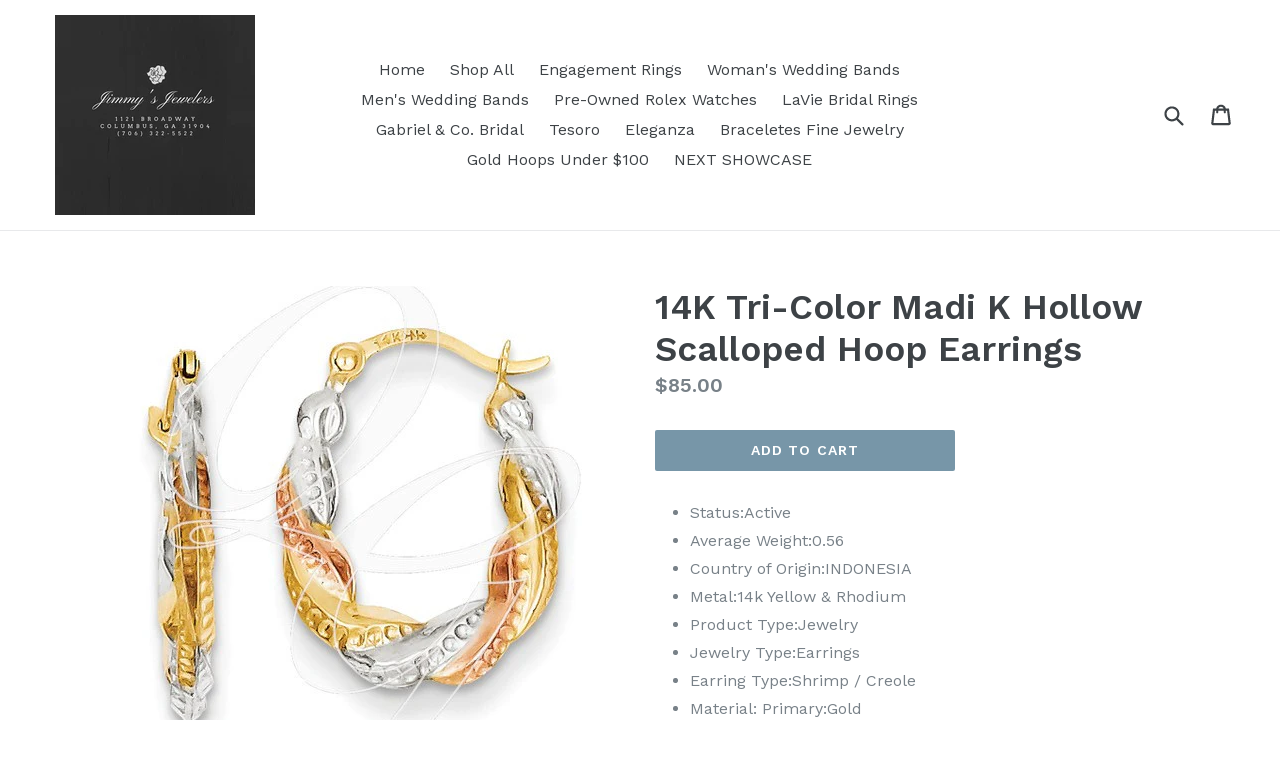

--- FILE ---
content_type: text/html; charset=utf-8
request_url: https://www.jimmysjewelers.com/products/14k-tri-color-madi-k-hollow-scalloped-hoop-earrings
body_size: 15082
content:
<!doctype html>
<!--[if IE 9]> <html class="ie9 no-js" lang="en"> <![endif]-->
<!--[if (gt IE 9)|!(IE)]><!--> <html class="no-js" lang="en"> <!--<![endif]-->
<head>
  <meta charset="utf-8">
  <meta http-equiv="X-UA-Compatible" content="IE=edge,chrome=1">
  <meta name="viewport" content="width=device-width,initial-scale=1">
  <meta name="theme-color" content="#7796a8">
  <link rel="canonical" href="https://www.jimmysjewelers.com/products/14k-tri-color-madi-k-hollow-scalloped-hoop-earrings">

  

  
  <title>
    14K Tri-Color Madi K Hollow Scalloped Hoop Earrings
    
    
    
      &ndash; Jimmy&#39;s Jewelers
    
  </title>

  
    <meta name="description" content="Status:Active Average Weight:0.56 Country of Origin:INDONESIA Metal:14k Yellow &amp;amp; Rhodium Product Type:Jewelry Jewelry Type:Earrings Earring Type:Shrimp / Creole Material: Primary:Gold Material: Primary - Color:Two-Tone Material: Primary - Purity:14K Length of Item:17 mm Width of Item:14 mm Thickness:3 mm Earring Cl">
  

  <!-- /snippets/social-meta-tags.liquid -->
<meta property="og:site_name" content="Jimmy&#39;s Jewelers">
<meta property="og:url" content="https://www.jimmysjewelers.com/products/14k-tri-color-madi-k-hollow-scalloped-hoop-earrings">
<meta property="og:title" content="14K Tri-Color Madi K Hollow Scalloped Hoop Earrings">
<meta property="og:type" content="product">
<meta property="og:description" content="Status:Active Average Weight:0.56 Country of Origin:INDONESIA Metal:14k Yellow &amp;amp; Rhodium Product Type:Jewelry Jewelry Type:Earrings Earring Type:Shrimp / Creole Material: Primary:Gold Material: Primary - Color:Two-Tone Material: Primary - Purity:14K Length of Item:17 mm Width of Item:14 mm Thickness:3 mm Earring Cl"><meta property="og:price:amount" content="85.00">
  <meta property="og:price:currency" content="USD"><meta property="og:image" content="http://www.jimmysjewelers.com/cdn/shop/products/se2425_1024x1024.jpg?v=1480532646">
<meta property="og:image:secure_url" content="https://www.jimmysjewelers.com/cdn/shop/products/se2425_1024x1024.jpg?v=1480532646">

<meta name="twitter:site" content="@Jimmysjewelers">
<meta name="twitter:card" content="summary_large_image">
<meta name="twitter:title" content="14K Tri-Color Madi K Hollow Scalloped Hoop Earrings">
<meta name="twitter:description" content="Status:Active Average Weight:0.56 Country of Origin:INDONESIA Metal:14k Yellow &amp;amp; Rhodium Product Type:Jewelry Jewelry Type:Earrings Earring Type:Shrimp / Creole Material: Primary:Gold Material: Primary - Color:Two-Tone Material: Primary - Purity:14K Length of Item:17 mm Width of Item:14 mm Thickness:3 mm Earring Cl">


  <link href="//www.jimmysjewelers.com/cdn/shop/t/1/assets/theme.scss.css?v=90336230949301710971674765906" rel="stylesheet" type="text/css" media="all" />
  

  <link href="//fonts.googleapis.com/css?family=Work+Sans:400,700" rel="stylesheet" type="text/css" media="all" />


  

    <link href="//fonts.googleapis.com/css?family=Work+Sans:600" rel="stylesheet" type="text/css" media="all" />
  



  <script>
    var theme = {
      strings: {
        addToCart: "Add to cart",
        soldOut: "Sold out",
        unavailable: "Unavailable",
        showMore: "Show More",
        showLess: "Show Less"
      },
      moneyFormat: "${{amount}}"
    }

    document.documentElement.className = document.documentElement.className.replace('no-js', 'js');
  </script>

  <!--[if (lte IE 9) ]><script src="//www.jimmysjewelers.com/cdn/shop/t/1/assets/match-media.min.js?v=22265819453975888031475865715" type="text/javascript"></script><![endif]-->

  

  <!--[if (gt IE 9)|!(IE)]><!--><script src="//www.jimmysjewelers.com/cdn/shop/t/1/assets/vendor.js?v=136118274122071307521476736272" defer="defer"></script><!--<![endif]-->
  <!--[if lte IE 9]><script src="//www.jimmysjewelers.com/cdn/shop/t/1/assets/vendor.js?v=136118274122071307521476736272"></script><![endif]-->

  <!--[if (gt IE 9)|!(IE)]><!--><script src="//www.jimmysjewelers.com/cdn/shop/t/1/assets/theme.js?v=110281856676984470361477407727" defer="defer"></script><!--<![endif]-->
  <!--[if lte IE 9]><script src="//www.jimmysjewelers.com/cdn/shop/t/1/assets/theme.js?v=110281856676984470361477407727"></script><![endif]-->

  <script>window.performance && window.performance.mark && window.performance.mark('shopify.content_for_header.start');</script><meta id="shopify-digital-wallet" name="shopify-digital-wallet" content="/15330827/digital_wallets/dialog">
<link rel="alternate" type="application/json+oembed" href="https://www.jimmysjewelers.com/products/14k-tri-color-madi-k-hollow-scalloped-hoop-earrings.oembed">
<script async="async" src="/checkouts/internal/preloads.js?locale=en-US"></script>
<script id="shopify-features" type="application/json">{"accessToken":"13d49a52f37ef24eb2a53abb8b6e22fe","betas":["rich-media-storefront-analytics"],"domain":"www.jimmysjewelers.com","predictiveSearch":true,"shopId":15330827,"locale":"en"}</script>
<script>var Shopify = Shopify || {};
Shopify.shop = "jimmys-jewelers.myshopify.com";
Shopify.locale = "en";
Shopify.currency = {"active":"USD","rate":"1.0"};
Shopify.country = "US";
Shopify.theme = {"name":"debut","id":146617225,"schema_name":"Debut","schema_version":"1.0.0","theme_store_id":1049,"role":"main"};
Shopify.theme.handle = "null";
Shopify.theme.style = {"id":null,"handle":null};
Shopify.cdnHost = "www.jimmysjewelers.com/cdn";
Shopify.routes = Shopify.routes || {};
Shopify.routes.root = "/";</script>
<script type="module">!function(o){(o.Shopify=o.Shopify||{}).modules=!0}(window);</script>
<script>!function(o){function n(){var o=[];function n(){o.push(Array.prototype.slice.apply(arguments))}return n.q=o,n}var t=o.Shopify=o.Shopify||{};t.loadFeatures=n(),t.autoloadFeatures=n()}(window);</script>
<script id="shop-js-analytics" type="application/json">{"pageType":"product"}</script>
<script defer="defer" async type="module" src="//www.jimmysjewelers.com/cdn/shopifycloud/shop-js/modules/v2/client.init-shop-cart-sync_BT-GjEfc.en.esm.js"></script>
<script defer="defer" async type="module" src="//www.jimmysjewelers.com/cdn/shopifycloud/shop-js/modules/v2/chunk.common_D58fp_Oc.esm.js"></script>
<script defer="defer" async type="module" src="//www.jimmysjewelers.com/cdn/shopifycloud/shop-js/modules/v2/chunk.modal_xMitdFEc.esm.js"></script>
<script type="module">
  await import("//www.jimmysjewelers.com/cdn/shopifycloud/shop-js/modules/v2/client.init-shop-cart-sync_BT-GjEfc.en.esm.js");
await import("//www.jimmysjewelers.com/cdn/shopifycloud/shop-js/modules/v2/chunk.common_D58fp_Oc.esm.js");
await import("//www.jimmysjewelers.com/cdn/shopifycloud/shop-js/modules/v2/chunk.modal_xMitdFEc.esm.js");

  window.Shopify.SignInWithShop?.initShopCartSync?.({"fedCMEnabled":true,"windoidEnabled":true});

</script>
<script id="__st">var __st={"a":15330827,"offset":-18000,"reqid":"a1ed882d-6106-4e65-8dc1-42681e48d136-1769344220","pageurl":"www.jimmysjewelers.com\/products\/14k-tri-color-madi-k-hollow-scalloped-hoop-earrings","u":"e2ce268e24ae","p":"product","rtyp":"product","rid":8544027218};</script>
<script>window.ShopifyPaypalV4VisibilityTracking = true;</script>
<script id="captcha-bootstrap">!function(){'use strict';const t='contact',e='account',n='new_comment',o=[[t,t],['blogs',n],['comments',n],[t,'customer']],c=[[e,'customer_login'],[e,'guest_login'],[e,'recover_customer_password'],[e,'create_customer']],r=t=>t.map((([t,e])=>`form[action*='/${t}']:not([data-nocaptcha='true']) input[name='form_type'][value='${e}']`)).join(','),a=t=>()=>t?[...document.querySelectorAll(t)].map((t=>t.form)):[];function s(){const t=[...o],e=r(t);return a(e)}const i='password',u='form_key',d=['recaptcha-v3-token','g-recaptcha-response','h-captcha-response',i],f=()=>{try{return window.sessionStorage}catch{return}},m='__shopify_v',_=t=>t.elements[u];function p(t,e,n=!1){try{const o=window.sessionStorage,c=JSON.parse(o.getItem(e)),{data:r}=function(t){const{data:e,action:n}=t;return t[m]||n?{data:e,action:n}:{data:t,action:n}}(c);for(const[e,n]of Object.entries(r))t.elements[e]&&(t.elements[e].value=n);n&&o.removeItem(e)}catch(o){console.error('form repopulation failed',{error:o})}}const l='form_type',E='cptcha';function T(t){t.dataset[E]=!0}const w=window,h=w.document,L='Shopify',v='ce_forms',y='captcha';let A=!1;((t,e)=>{const n=(g='f06e6c50-85a8-45c8-87d0-21a2b65856fe',I='https://cdn.shopify.com/shopifycloud/storefront-forms-hcaptcha/ce_storefront_forms_captcha_hcaptcha.v1.5.2.iife.js',D={infoText:'Protected by hCaptcha',privacyText:'Privacy',termsText:'Terms'},(t,e,n)=>{const o=w[L][v],c=o.bindForm;if(c)return c(t,g,e,D).then(n);var r;o.q.push([[t,g,e,D],n]),r=I,A||(h.body.append(Object.assign(h.createElement('script'),{id:'captcha-provider',async:!0,src:r})),A=!0)});var g,I,D;w[L]=w[L]||{},w[L][v]=w[L][v]||{},w[L][v].q=[],w[L][y]=w[L][y]||{},w[L][y].protect=function(t,e){n(t,void 0,e),T(t)},Object.freeze(w[L][y]),function(t,e,n,w,h,L){const[v,y,A,g]=function(t,e,n){const i=e?o:[],u=t?c:[],d=[...i,...u],f=r(d),m=r(i),_=r(d.filter((([t,e])=>n.includes(e))));return[a(f),a(m),a(_),s()]}(w,h,L),I=t=>{const e=t.target;return e instanceof HTMLFormElement?e:e&&e.form},D=t=>v().includes(t);t.addEventListener('submit',(t=>{const e=I(t);if(!e)return;const n=D(e)&&!e.dataset.hcaptchaBound&&!e.dataset.recaptchaBound,o=_(e),c=g().includes(e)&&(!o||!o.value);(n||c)&&t.preventDefault(),c&&!n&&(function(t){try{if(!f())return;!function(t){const e=f();if(!e)return;const n=_(t);if(!n)return;const o=n.value;o&&e.removeItem(o)}(t);const e=Array.from(Array(32),(()=>Math.random().toString(36)[2])).join('');!function(t,e){_(t)||t.append(Object.assign(document.createElement('input'),{type:'hidden',name:u})),t.elements[u].value=e}(t,e),function(t,e){const n=f();if(!n)return;const o=[...t.querySelectorAll(`input[type='${i}']`)].map((({name:t})=>t)),c=[...d,...o],r={};for(const[a,s]of new FormData(t).entries())c.includes(a)||(r[a]=s);n.setItem(e,JSON.stringify({[m]:1,action:t.action,data:r}))}(t,e)}catch(e){console.error('failed to persist form',e)}}(e),e.submit())}));const S=(t,e)=>{t&&!t.dataset[E]&&(n(t,e.some((e=>e===t))),T(t))};for(const o of['focusin','change'])t.addEventListener(o,(t=>{const e=I(t);D(e)&&S(e,y())}));const B=e.get('form_key'),M=e.get(l),P=B&&M;t.addEventListener('DOMContentLoaded',(()=>{const t=y();if(P)for(const e of t)e.elements[l].value===M&&p(e,B);[...new Set([...A(),...v().filter((t=>'true'===t.dataset.shopifyCaptcha))])].forEach((e=>S(e,t)))}))}(h,new URLSearchParams(w.location.search),n,t,e,['guest_login'])})(!0,!0)}();</script>
<script integrity="sha256-4kQ18oKyAcykRKYeNunJcIwy7WH5gtpwJnB7kiuLZ1E=" data-source-attribution="shopify.loadfeatures" defer="defer" src="//www.jimmysjewelers.com/cdn/shopifycloud/storefront/assets/storefront/load_feature-a0a9edcb.js" crossorigin="anonymous"></script>
<script data-source-attribution="shopify.dynamic_checkout.dynamic.init">var Shopify=Shopify||{};Shopify.PaymentButton=Shopify.PaymentButton||{isStorefrontPortableWallets:!0,init:function(){window.Shopify.PaymentButton.init=function(){};var t=document.createElement("script");t.src="https://www.jimmysjewelers.com/cdn/shopifycloud/portable-wallets/latest/portable-wallets.en.js",t.type="module",document.head.appendChild(t)}};
</script>
<script data-source-attribution="shopify.dynamic_checkout.buyer_consent">
  function portableWalletsHideBuyerConsent(e){var t=document.getElementById("shopify-buyer-consent"),n=document.getElementById("shopify-subscription-policy-button");t&&n&&(t.classList.add("hidden"),t.setAttribute("aria-hidden","true"),n.removeEventListener("click",e))}function portableWalletsShowBuyerConsent(e){var t=document.getElementById("shopify-buyer-consent"),n=document.getElementById("shopify-subscription-policy-button");t&&n&&(t.classList.remove("hidden"),t.removeAttribute("aria-hidden"),n.addEventListener("click",e))}window.Shopify?.PaymentButton&&(window.Shopify.PaymentButton.hideBuyerConsent=portableWalletsHideBuyerConsent,window.Shopify.PaymentButton.showBuyerConsent=portableWalletsShowBuyerConsent);
</script>
<script data-source-attribution="shopify.dynamic_checkout.cart.bootstrap">document.addEventListener("DOMContentLoaded",(function(){function t(){return document.querySelector("shopify-accelerated-checkout-cart, shopify-accelerated-checkout")}if(t())Shopify.PaymentButton.init();else{new MutationObserver((function(e,n){t()&&(Shopify.PaymentButton.init(),n.disconnect())})).observe(document.body,{childList:!0,subtree:!0})}}));
</script>

<script>window.performance && window.performance.mark && window.performance.mark('shopify.content_for_header.end');</script>
<link href="https://monorail-edge.shopifysvc.com" rel="dns-prefetch">
<script>(function(){if ("sendBeacon" in navigator && "performance" in window) {try {var session_token_from_headers = performance.getEntriesByType('navigation')[0].serverTiming.find(x => x.name == '_s').description;} catch {var session_token_from_headers = undefined;}var session_cookie_matches = document.cookie.match(/_shopify_s=([^;]*)/);var session_token_from_cookie = session_cookie_matches && session_cookie_matches.length === 2 ? session_cookie_matches[1] : "";var session_token = session_token_from_headers || session_token_from_cookie || "";function handle_abandonment_event(e) {var entries = performance.getEntries().filter(function(entry) {return /monorail-edge.shopifysvc.com/.test(entry.name);});if (!window.abandonment_tracked && entries.length === 0) {window.abandonment_tracked = true;var currentMs = Date.now();var navigation_start = performance.timing.navigationStart;var payload = {shop_id: 15330827,url: window.location.href,navigation_start,duration: currentMs - navigation_start,session_token,page_type: "product"};window.navigator.sendBeacon("https://monorail-edge.shopifysvc.com/v1/produce", JSON.stringify({schema_id: "online_store_buyer_site_abandonment/1.1",payload: payload,metadata: {event_created_at_ms: currentMs,event_sent_at_ms: currentMs}}));}}window.addEventListener('pagehide', handle_abandonment_event);}}());</script>
<script id="web-pixels-manager-setup">(function e(e,d,r,n,o){if(void 0===o&&(o={}),!Boolean(null===(a=null===(i=window.Shopify)||void 0===i?void 0:i.analytics)||void 0===a?void 0:a.replayQueue)){var i,a;window.Shopify=window.Shopify||{};var t=window.Shopify;t.analytics=t.analytics||{};var s=t.analytics;s.replayQueue=[],s.publish=function(e,d,r){return s.replayQueue.push([e,d,r]),!0};try{self.performance.mark("wpm:start")}catch(e){}var l=function(){var e={modern:/Edge?\/(1{2}[4-9]|1[2-9]\d|[2-9]\d{2}|\d{4,})\.\d+(\.\d+|)|Firefox\/(1{2}[4-9]|1[2-9]\d|[2-9]\d{2}|\d{4,})\.\d+(\.\d+|)|Chrom(ium|e)\/(9{2}|\d{3,})\.\d+(\.\d+|)|(Maci|X1{2}).+ Version\/(15\.\d+|(1[6-9]|[2-9]\d|\d{3,})\.\d+)([,.]\d+|)( \(\w+\)|)( Mobile\/\w+|) Safari\/|Chrome.+OPR\/(9{2}|\d{3,})\.\d+\.\d+|(CPU[ +]OS|iPhone[ +]OS|CPU[ +]iPhone|CPU IPhone OS|CPU iPad OS)[ +]+(15[._]\d+|(1[6-9]|[2-9]\d|\d{3,})[._]\d+)([._]\d+|)|Android:?[ /-](13[3-9]|1[4-9]\d|[2-9]\d{2}|\d{4,})(\.\d+|)(\.\d+|)|Android.+Firefox\/(13[5-9]|1[4-9]\d|[2-9]\d{2}|\d{4,})\.\d+(\.\d+|)|Android.+Chrom(ium|e)\/(13[3-9]|1[4-9]\d|[2-9]\d{2}|\d{4,})\.\d+(\.\d+|)|SamsungBrowser\/([2-9]\d|\d{3,})\.\d+/,legacy:/Edge?\/(1[6-9]|[2-9]\d|\d{3,})\.\d+(\.\d+|)|Firefox\/(5[4-9]|[6-9]\d|\d{3,})\.\d+(\.\d+|)|Chrom(ium|e)\/(5[1-9]|[6-9]\d|\d{3,})\.\d+(\.\d+|)([\d.]+$|.*Safari\/(?![\d.]+ Edge\/[\d.]+$))|(Maci|X1{2}).+ Version\/(10\.\d+|(1[1-9]|[2-9]\d|\d{3,})\.\d+)([,.]\d+|)( \(\w+\)|)( Mobile\/\w+|) Safari\/|Chrome.+OPR\/(3[89]|[4-9]\d|\d{3,})\.\d+\.\d+|(CPU[ +]OS|iPhone[ +]OS|CPU[ +]iPhone|CPU IPhone OS|CPU iPad OS)[ +]+(10[._]\d+|(1[1-9]|[2-9]\d|\d{3,})[._]\d+)([._]\d+|)|Android:?[ /-](13[3-9]|1[4-9]\d|[2-9]\d{2}|\d{4,})(\.\d+|)(\.\d+|)|Mobile Safari.+OPR\/([89]\d|\d{3,})\.\d+\.\d+|Android.+Firefox\/(13[5-9]|1[4-9]\d|[2-9]\d{2}|\d{4,})\.\d+(\.\d+|)|Android.+Chrom(ium|e)\/(13[3-9]|1[4-9]\d|[2-9]\d{2}|\d{4,})\.\d+(\.\d+|)|Android.+(UC? ?Browser|UCWEB|U3)[ /]?(15\.([5-9]|\d{2,})|(1[6-9]|[2-9]\d|\d{3,})\.\d+)\.\d+|SamsungBrowser\/(5\.\d+|([6-9]|\d{2,})\.\d+)|Android.+MQ{2}Browser\/(14(\.(9|\d{2,})|)|(1[5-9]|[2-9]\d|\d{3,})(\.\d+|))(\.\d+|)|K[Aa][Ii]OS\/(3\.\d+|([4-9]|\d{2,})\.\d+)(\.\d+|)/},d=e.modern,r=e.legacy,n=navigator.userAgent;return n.match(d)?"modern":n.match(r)?"legacy":"unknown"}(),u="modern"===l?"modern":"legacy",c=(null!=n?n:{modern:"",legacy:""})[u],f=function(e){return[e.baseUrl,"/wpm","/b",e.hashVersion,"modern"===e.buildTarget?"m":"l",".js"].join("")}({baseUrl:d,hashVersion:r,buildTarget:u}),m=function(e){var d=e.version,r=e.bundleTarget,n=e.surface,o=e.pageUrl,i=e.monorailEndpoint;return{emit:function(e){var a=e.status,t=e.errorMsg,s=(new Date).getTime(),l=JSON.stringify({metadata:{event_sent_at_ms:s},events:[{schema_id:"web_pixels_manager_load/3.1",payload:{version:d,bundle_target:r,page_url:o,status:a,surface:n,error_msg:t},metadata:{event_created_at_ms:s}}]});if(!i)return console&&console.warn&&console.warn("[Web Pixels Manager] No Monorail endpoint provided, skipping logging."),!1;try{return self.navigator.sendBeacon.bind(self.navigator)(i,l)}catch(e){}var u=new XMLHttpRequest;try{return u.open("POST",i,!0),u.setRequestHeader("Content-Type","text/plain"),u.send(l),!0}catch(e){return console&&console.warn&&console.warn("[Web Pixels Manager] Got an unhandled error while logging to Monorail."),!1}}}}({version:r,bundleTarget:l,surface:e.surface,pageUrl:self.location.href,monorailEndpoint:e.monorailEndpoint});try{o.browserTarget=l,function(e){var d=e.src,r=e.async,n=void 0===r||r,o=e.onload,i=e.onerror,a=e.sri,t=e.scriptDataAttributes,s=void 0===t?{}:t,l=document.createElement("script"),u=document.querySelector("head"),c=document.querySelector("body");if(l.async=n,l.src=d,a&&(l.integrity=a,l.crossOrigin="anonymous"),s)for(var f in s)if(Object.prototype.hasOwnProperty.call(s,f))try{l.dataset[f]=s[f]}catch(e){}if(o&&l.addEventListener("load",o),i&&l.addEventListener("error",i),u)u.appendChild(l);else{if(!c)throw new Error("Did not find a head or body element to append the script");c.appendChild(l)}}({src:f,async:!0,onload:function(){if(!function(){var e,d;return Boolean(null===(d=null===(e=window.Shopify)||void 0===e?void 0:e.analytics)||void 0===d?void 0:d.initialized)}()){var d=window.webPixelsManager.init(e)||void 0;if(d){var r=window.Shopify.analytics;r.replayQueue.forEach((function(e){var r=e[0],n=e[1],o=e[2];d.publishCustomEvent(r,n,o)})),r.replayQueue=[],r.publish=d.publishCustomEvent,r.visitor=d.visitor,r.initialized=!0}}},onerror:function(){return m.emit({status:"failed",errorMsg:"".concat(f," has failed to load")})},sri:function(e){var d=/^sha384-[A-Za-z0-9+/=]+$/;return"string"==typeof e&&d.test(e)}(c)?c:"",scriptDataAttributes:o}),m.emit({status:"loading"})}catch(e){m.emit({status:"failed",errorMsg:(null==e?void 0:e.message)||"Unknown error"})}}})({shopId: 15330827,storefrontBaseUrl: "https://www.jimmysjewelers.com",extensionsBaseUrl: "https://extensions.shopifycdn.com/cdn/shopifycloud/web-pixels-manager",monorailEndpoint: "https://monorail-edge.shopifysvc.com/unstable/produce_batch",surface: "storefront-renderer",enabledBetaFlags: ["2dca8a86"],webPixelsConfigList: [{"id":"shopify-app-pixel","configuration":"{}","eventPayloadVersion":"v1","runtimeContext":"STRICT","scriptVersion":"0450","apiClientId":"shopify-pixel","type":"APP","privacyPurposes":["ANALYTICS","MARKETING"]},{"id":"shopify-custom-pixel","eventPayloadVersion":"v1","runtimeContext":"LAX","scriptVersion":"0450","apiClientId":"shopify-pixel","type":"CUSTOM","privacyPurposes":["ANALYTICS","MARKETING"]}],isMerchantRequest: false,initData: {"shop":{"name":"Jimmy's Jewelers","paymentSettings":{"currencyCode":"USD"},"myshopifyDomain":"jimmys-jewelers.myshopify.com","countryCode":"US","storefrontUrl":"https:\/\/www.jimmysjewelers.com"},"customer":null,"cart":null,"checkout":null,"productVariants":[{"price":{"amount":85.0,"currencyCode":"USD"},"product":{"title":"14K Tri-Color Madi K Hollow Scalloped Hoop Earrings","vendor":"Quality Gold","id":"8544027218","untranslatedTitle":"14K Tri-Color Madi K Hollow Scalloped Hoop Earrings","url":"\/products\/14k-tri-color-madi-k-hollow-scalloped-hoop-earrings","type":"Gold Earrings under $100"},"id":"28442478354","image":{"src":"\/\/www.jimmysjewelers.com\/cdn\/shop\/products\/se2425.jpg?v=1480532646"},"sku":"SE2425","title":"Default Title","untranslatedTitle":"Default Title"}],"purchasingCompany":null},},"https://www.jimmysjewelers.com/cdn","fcfee988w5aeb613cpc8e4bc33m6693e112",{"modern":"","legacy":""},{"shopId":"15330827","storefrontBaseUrl":"https:\/\/www.jimmysjewelers.com","extensionBaseUrl":"https:\/\/extensions.shopifycdn.com\/cdn\/shopifycloud\/web-pixels-manager","surface":"storefront-renderer","enabledBetaFlags":"[\"2dca8a86\"]","isMerchantRequest":"false","hashVersion":"fcfee988w5aeb613cpc8e4bc33m6693e112","publish":"custom","events":"[[\"page_viewed\",{}],[\"product_viewed\",{\"productVariant\":{\"price\":{\"amount\":85.0,\"currencyCode\":\"USD\"},\"product\":{\"title\":\"14K Tri-Color Madi K Hollow Scalloped Hoop Earrings\",\"vendor\":\"Quality Gold\",\"id\":\"8544027218\",\"untranslatedTitle\":\"14K Tri-Color Madi K Hollow Scalloped Hoop Earrings\",\"url\":\"\/products\/14k-tri-color-madi-k-hollow-scalloped-hoop-earrings\",\"type\":\"Gold Earrings under $100\"},\"id\":\"28442478354\",\"image\":{\"src\":\"\/\/www.jimmysjewelers.com\/cdn\/shop\/products\/se2425.jpg?v=1480532646\"},\"sku\":\"SE2425\",\"title\":\"Default Title\",\"untranslatedTitle\":\"Default Title\"}}]]"});</script><script>
  window.ShopifyAnalytics = window.ShopifyAnalytics || {};
  window.ShopifyAnalytics.meta = window.ShopifyAnalytics.meta || {};
  window.ShopifyAnalytics.meta.currency = 'USD';
  var meta = {"product":{"id":8544027218,"gid":"gid:\/\/shopify\/Product\/8544027218","vendor":"Quality Gold","type":"Gold Earrings under $100","handle":"14k-tri-color-madi-k-hollow-scalloped-hoop-earrings","variants":[{"id":28442478354,"price":8500,"name":"14K Tri-Color Madi K Hollow Scalloped Hoop Earrings","public_title":null,"sku":"SE2425"}],"remote":false},"page":{"pageType":"product","resourceType":"product","resourceId":8544027218,"requestId":"a1ed882d-6106-4e65-8dc1-42681e48d136-1769344220"}};
  for (var attr in meta) {
    window.ShopifyAnalytics.meta[attr] = meta[attr];
  }
</script>
<script class="analytics">
  (function () {
    var customDocumentWrite = function(content) {
      var jquery = null;

      if (window.jQuery) {
        jquery = window.jQuery;
      } else if (window.Checkout && window.Checkout.$) {
        jquery = window.Checkout.$;
      }

      if (jquery) {
        jquery('body').append(content);
      }
    };

    var hasLoggedConversion = function(token) {
      if (token) {
        return document.cookie.indexOf('loggedConversion=' + token) !== -1;
      }
      return false;
    }

    var setCookieIfConversion = function(token) {
      if (token) {
        var twoMonthsFromNow = new Date(Date.now());
        twoMonthsFromNow.setMonth(twoMonthsFromNow.getMonth() + 2);

        document.cookie = 'loggedConversion=' + token + '; expires=' + twoMonthsFromNow;
      }
    }

    var trekkie = window.ShopifyAnalytics.lib = window.trekkie = window.trekkie || [];
    if (trekkie.integrations) {
      return;
    }
    trekkie.methods = [
      'identify',
      'page',
      'ready',
      'track',
      'trackForm',
      'trackLink'
    ];
    trekkie.factory = function(method) {
      return function() {
        var args = Array.prototype.slice.call(arguments);
        args.unshift(method);
        trekkie.push(args);
        return trekkie;
      };
    };
    for (var i = 0; i < trekkie.methods.length; i++) {
      var key = trekkie.methods[i];
      trekkie[key] = trekkie.factory(key);
    }
    trekkie.load = function(config) {
      trekkie.config = config || {};
      trekkie.config.initialDocumentCookie = document.cookie;
      var first = document.getElementsByTagName('script')[0];
      var script = document.createElement('script');
      script.type = 'text/javascript';
      script.onerror = function(e) {
        var scriptFallback = document.createElement('script');
        scriptFallback.type = 'text/javascript';
        scriptFallback.onerror = function(error) {
                var Monorail = {
      produce: function produce(monorailDomain, schemaId, payload) {
        var currentMs = new Date().getTime();
        var event = {
          schema_id: schemaId,
          payload: payload,
          metadata: {
            event_created_at_ms: currentMs,
            event_sent_at_ms: currentMs
          }
        };
        return Monorail.sendRequest("https://" + monorailDomain + "/v1/produce", JSON.stringify(event));
      },
      sendRequest: function sendRequest(endpointUrl, payload) {
        // Try the sendBeacon API
        if (window && window.navigator && typeof window.navigator.sendBeacon === 'function' && typeof window.Blob === 'function' && !Monorail.isIos12()) {
          var blobData = new window.Blob([payload], {
            type: 'text/plain'
          });

          if (window.navigator.sendBeacon(endpointUrl, blobData)) {
            return true;
          } // sendBeacon was not successful

        } // XHR beacon

        var xhr = new XMLHttpRequest();

        try {
          xhr.open('POST', endpointUrl);
          xhr.setRequestHeader('Content-Type', 'text/plain');
          xhr.send(payload);
        } catch (e) {
          console.log(e);
        }

        return false;
      },
      isIos12: function isIos12() {
        return window.navigator.userAgent.lastIndexOf('iPhone; CPU iPhone OS 12_') !== -1 || window.navigator.userAgent.lastIndexOf('iPad; CPU OS 12_') !== -1;
      }
    };
    Monorail.produce('monorail-edge.shopifysvc.com',
      'trekkie_storefront_load_errors/1.1',
      {shop_id: 15330827,
      theme_id: 146617225,
      app_name: "storefront",
      context_url: window.location.href,
      source_url: "//www.jimmysjewelers.com/cdn/s/trekkie.storefront.8d95595f799fbf7e1d32231b9a28fd43b70c67d3.min.js"});

        };
        scriptFallback.async = true;
        scriptFallback.src = '//www.jimmysjewelers.com/cdn/s/trekkie.storefront.8d95595f799fbf7e1d32231b9a28fd43b70c67d3.min.js';
        first.parentNode.insertBefore(scriptFallback, first);
      };
      script.async = true;
      script.src = '//www.jimmysjewelers.com/cdn/s/trekkie.storefront.8d95595f799fbf7e1d32231b9a28fd43b70c67d3.min.js';
      first.parentNode.insertBefore(script, first);
    };
    trekkie.load(
      {"Trekkie":{"appName":"storefront","development":false,"defaultAttributes":{"shopId":15330827,"isMerchantRequest":null,"themeId":146617225,"themeCityHash":"7554594088794385234","contentLanguage":"en","currency":"USD","eventMetadataId":"949a1621-bb44-4620-9efd-bfb44c09453e"},"isServerSideCookieWritingEnabled":true,"monorailRegion":"shop_domain","enabledBetaFlags":["65f19447"]},"Session Attribution":{},"S2S":{"facebookCapiEnabled":false,"source":"trekkie-storefront-renderer","apiClientId":580111}}
    );

    var loaded = false;
    trekkie.ready(function() {
      if (loaded) return;
      loaded = true;

      window.ShopifyAnalytics.lib = window.trekkie;

      var originalDocumentWrite = document.write;
      document.write = customDocumentWrite;
      try { window.ShopifyAnalytics.merchantGoogleAnalytics.call(this); } catch(error) {};
      document.write = originalDocumentWrite;

      window.ShopifyAnalytics.lib.page(null,{"pageType":"product","resourceType":"product","resourceId":8544027218,"requestId":"a1ed882d-6106-4e65-8dc1-42681e48d136-1769344220","shopifyEmitted":true});

      var match = window.location.pathname.match(/checkouts\/(.+)\/(thank_you|post_purchase)/)
      var token = match? match[1]: undefined;
      if (!hasLoggedConversion(token)) {
        setCookieIfConversion(token);
        window.ShopifyAnalytics.lib.track("Viewed Product",{"currency":"USD","variantId":28442478354,"productId":8544027218,"productGid":"gid:\/\/shopify\/Product\/8544027218","name":"14K Tri-Color Madi K Hollow Scalloped Hoop Earrings","price":"85.00","sku":"SE2425","brand":"Quality Gold","variant":null,"category":"Gold Earrings under $100","nonInteraction":true,"remote":false},undefined,undefined,{"shopifyEmitted":true});
      window.ShopifyAnalytics.lib.track("monorail:\/\/trekkie_storefront_viewed_product\/1.1",{"currency":"USD","variantId":28442478354,"productId":8544027218,"productGid":"gid:\/\/shopify\/Product\/8544027218","name":"14K Tri-Color Madi K Hollow Scalloped Hoop Earrings","price":"85.00","sku":"SE2425","brand":"Quality Gold","variant":null,"category":"Gold Earrings under $100","nonInteraction":true,"remote":false,"referer":"https:\/\/www.jimmysjewelers.com\/products\/14k-tri-color-madi-k-hollow-scalloped-hoop-earrings"});
      }
    });


        var eventsListenerScript = document.createElement('script');
        eventsListenerScript.async = true;
        eventsListenerScript.src = "//www.jimmysjewelers.com/cdn/shopifycloud/storefront/assets/shop_events_listener-3da45d37.js";
        document.getElementsByTagName('head')[0].appendChild(eventsListenerScript);

})();</script>
  <script>
  if (!window.ga || (window.ga && typeof window.ga !== 'function')) {
    window.ga = function ga() {
      (window.ga.q = window.ga.q || []).push(arguments);
      if (window.Shopify && window.Shopify.analytics && typeof window.Shopify.analytics.publish === 'function') {
        window.Shopify.analytics.publish("ga_stub_called", {}, {sendTo: "google_osp_migration"});
      }
      console.error("Shopify's Google Analytics stub called with:", Array.from(arguments), "\nSee https://help.shopify.com/manual/promoting-marketing/pixels/pixel-migration#google for more information.");
    };
    if (window.Shopify && window.Shopify.analytics && typeof window.Shopify.analytics.publish === 'function') {
      window.Shopify.analytics.publish("ga_stub_initialized", {}, {sendTo: "google_osp_migration"});
    }
  }
</script>
<script
  defer
  src="https://www.jimmysjewelers.com/cdn/shopifycloud/perf-kit/shopify-perf-kit-3.0.4.min.js"
  data-application="storefront-renderer"
  data-shop-id="15330827"
  data-render-region="gcp-us-east1"
  data-page-type="product"
  data-theme-instance-id="146617225"
  data-theme-name="Debut"
  data-theme-version="1.0.0"
  data-monorail-region="shop_domain"
  data-resource-timing-sampling-rate="10"
  data-shs="true"
  data-shs-beacon="true"
  data-shs-export-with-fetch="true"
  data-shs-logs-sample-rate="1"
  data-shs-beacon-endpoint="https://www.jimmysjewelers.com/api/collect"
></script>
</head>

<body class="template-product">

  <a class="in-page-link visually-hidden skip-link" href="#MainContent">Skip to content</a>

  <div id="SearchDrawer" class="search-bar drawer drawer--top">
    <div class="search-bar__table">
      <div class="search-bar__table-cell search-bar__form-wrapper">
        <form class="search search-bar__form" action="/search" method="get" role="search">
          <button class="search-bar__submit search__submit btn--link" type="submit">
            <svg aria-hidden="true" focusable="false" role="presentation" class="icon icon-search" viewBox="0 0 37 40"><path d="M35.6 36l-9.8-9.8c4.1-5.4 3.6-13.2-1.3-18.1-5.4-5.4-14.2-5.4-19.7 0-5.4 5.4-5.4 14.2 0 19.7 2.6 2.6 6.1 4.1 9.8 4.1 3 0 5.9-1 8.3-2.8l9.8 9.8c.4.4.9.6 1.4.6s1-.2 1.4-.6c.9-.9.9-2.1.1-2.9zm-20.9-8.2c-2.6 0-5.1-1-7-2.9-3.9-3.9-3.9-10.1 0-14C9.6 9 12.2 8 14.7 8s5.1 1 7 2.9c3.9 3.9 3.9 10.1 0 14-1.9 1.9-4.4 2.9-7 2.9z"/></svg>
            <span class="icon__fallback-text">Submit</span>
          </button>
          <input class="search__input search-bar__input" type="search" name="q" value="" placeholder="Search" aria-label="Search">
        </form>
      </div>
      <div class="search-bar__table-cell text-right">
        <button type="button" class="btn--link search-bar__close js-drawer-close">
          <svg aria-hidden="true" focusable="false" role="presentation" class="icon icon-close" viewBox="0 0 37 40"><path d="M21.3 23l11-11c.8-.8.8-2 0-2.8-.8-.8-2-.8-2.8 0l-11 11-11-11c-.8-.8-2-.8-2.8 0-.8.8-.8 2 0 2.8l11 11-11 11c-.8.8-.8 2 0 2.8.4.4.9.6 1.4.6s1-.2 1.4-.6l11-11 11 11c.4.4.9.6 1.4.6s1-.2 1.4-.6c.8-.8.8-2 0-2.8l-11-11z"/></svg>
          <span class="icon__fallback-text">Close search</span>
        </button>
      </div>
    </div>
  </div>

  <div id="shopify-section-header" class="shopify-section">

<div data-section-id="header" data-section-type="header-section">
  <nav class="mobile-nav-wrapper medium-up--hide" role="navigation">
    <ul id="MobileNav" class="mobile-nav">
      
<li class="mobile-nav__item border-bottom">
          
            <a href="/" class="mobile-nav__link">
              Home
            </a>
          
        </li>
      
<li class="mobile-nav__item border-bottom">
          
            <a href="/collections/all" class="mobile-nav__link">
              Shop All
            </a>
          
        </li>
      
<li class="mobile-nav__item border-bottom">
          
            <a href="/collections/engagement-rings" class="mobile-nav__link">
              Engagement Rings
            </a>
          
        </li>
      
<li class="mobile-nav__item border-bottom">
          
            <a href="/collections/womans-wedding-bands" class="mobile-nav__link">
              Woman's Wedding Bands
            </a>
          
        </li>
      
<li class="mobile-nav__item border-bottom">
          
            <a href="/pages/benchmark-wedding-bands" class="mobile-nav__link">
              Men's Wedding Bands
            </a>
          
        </li>
      
<li class="mobile-nav__item border-bottom">
          
            <a href="http://marketing.timedelay.com/?r_id=266690510" class="mobile-nav__link">
              Pre-Owned Rolex Watches
            </a>
          
        </li>
      
<li class="mobile-nav__item border-bottom">
          
            <a href="https://dbman.jewelrycollectiononline.com/engagement/engagement-rings.html?token_id=65ded5353c5ee48d0b7d48c591b8f430" class="mobile-nav__link">
              LaVie Bridal Rings
            </a>
          
        </li>
      
<li class="mobile-nav__item border-bottom">
          
            <a href="/pages/gabriel-new-york" class="mobile-nav__link">
              Gabriel & Co. Bridal
            </a>
          
        </li>
      
<li class="mobile-nav__item border-bottom">
          
            <a href="https://dbman.jewelrycollectiononline.com/jewelry.html?token_id=9fc3d7152ba9336a670e36d0ed79bc43" class="mobile-nav__link">
              Tesoro
            </a>
          
        </li>
      
<li class="mobile-nav__item border-bottom">
          
            <a href="https://dbman.jewelrycollectiononline.com/jewelry.html?token_id=02522a2b2726fb0a03bb19f2d8d9524d" class="mobile-nav__link">
              Eleganza
            </a>
          
        </li>
      
<li class="mobile-nav__item border-bottom">
          
            <a href="/collections/bracelets-fine-jewelry" class="mobile-nav__link">
              Braceletes Fine Jewelry
            </a>
          
        </li>
      
<li class="mobile-nav__item border-bottom">
          
            <a href="/collections/gold-hoops-under-100" class="mobile-nav__link">
              Gold Hoops Under $100
            </a>
          
        </li>
      
<li class="mobile-nav__item">
          
            <a href="http://jimmysjewelers.jewelershowcase.com" class="mobile-nav__link">
              NEXT SHOWCASE
            </a>
          
        </li>
      
    </ul>
  </nav>

  

  <header class="site-header border-bottom logo--left" role="banner">
    <div class="grid grid--no-gutters grid--table">
      

      

      <div class="grid__item small--one-half medium-up--one-quarter logo-align--left">
        
        
          <div class="h2 site-header__logo" itemscope itemtype="http://schema.org/Organization">
        
          
            <a href="/" itemprop="url" class="site-header__logo-image">
              
              <img src="//www.jimmysjewelers.com/cdn/shop/files/Jimmy_s_Jewelers_13c9fd55-42a6-4fa3-ad65-86a1c7e2a6c4_200x.png?v=1613518224"
                   srcset="//www.jimmysjewelers.com/cdn/shop/files/Jimmy_s_Jewelers_13c9fd55-42a6-4fa3-ad65-86a1c7e2a6c4_200x.png?v=1613518224 1x, //www.jimmysjewelers.com/cdn/shop/files/Jimmy_s_Jewelers_13c9fd55-42a6-4fa3-ad65-86a1c7e2a6c4_200x@2x.png?v=1613518224 2x"
                   alt="Jimmy&#39;s Jewelers"
                   itemprop="logo">
            </a>
          
        
          </div>
        
      </div>

      
        <nav class="grid__item medium-up--one-half small--hide" id="AccessibleNav" role="navigation">
          <ul class="site-nav list--inline " id="SiteNav">
  

      <li >
        <a href="/" class="site-nav__link site-nav__link--main">Home</a>
      </li>
    
  

      <li >
        <a href="/collections/all" class="site-nav__link site-nav__link--main">Shop All</a>
      </li>
    
  

      <li >
        <a href="/collections/engagement-rings" class="site-nav__link site-nav__link--main">Engagement Rings</a>
      </li>
    
  

      <li >
        <a href="/collections/womans-wedding-bands" class="site-nav__link site-nav__link--main">Woman's Wedding Bands</a>
      </li>
    
  

      <li >
        <a href="/pages/benchmark-wedding-bands" class="site-nav__link site-nav__link--main">Men's Wedding Bands</a>
      </li>
    
  

      <li >
        <a href="http://marketing.timedelay.com/?r_id=266690510" class="site-nav__link site-nav__link--main">Pre-Owned Rolex Watches</a>
      </li>
    
  

      <li >
        <a href="https://dbman.jewelrycollectiononline.com/engagement/engagement-rings.html?token_id=65ded5353c5ee48d0b7d48c591b8f430" class="site-nav__link site-nav__link--main">LaVie Bridal Rings</a>
      </li>
    
  

      <li >
        <a href="/pages/gabriel-new-york" class="site-nav__link site-nav__link--main">Gabriel & Co. Bridal</a>
      </li>
    
  

      <li >
        <a href="https://dbman.jewelrycollectiononline.com/jewelry.html?token_id=9fc3d7152ba9336a670e36d0ed79bc43" class="site-nav__link site-nav__link--main">Tesoro</a>
      </li>
    
  

      <li >
        <a href="https://dbman.jewelrycollectiononline.com/jewelry.html?token_id=02522a2b2726fb0a03bb19f2d8d9524d" class="site-nav__link site-nav__link--main">Eleganza</a>
      </li>
    
  

      <li >
        <a href="/collections/bracelets-fine-jewelry" class="site-nav__link site-nav__link--main">Braceletes Fine Jewelry</a>
      </li>
    
  

      <li >
        <a href="/collections/gold-hoops-under-100" class="site-nav__link site-nav__link--main">Gold Hoops Under $100</a>
      </li>
    
  

      <li >
        <a href="http://jimmysjewelers.jewelershowcase.com" class="site-nav__link site-nav__link--main">NEXT SHOWCASE</a>
      </li>
    
  
</ul>

        </nav>
      

      <div class="grid__item small--one-half medium-up--one-quarter text-right site-header__icons">
        <div class="site-header__icons-wrapper">
          
            <div class="site-header__search small--hide">
              <form action="/search" method="get" class="search-header search" role="search">
  <input class="search-header__input search__input"
    type="search"
    name="q"
    placeholder="Search"
    aria-label="Search">
  <button class="search-header__submit search__submit btn--link" type="submit">
    <svg aria-hidden="true" focusable="false" role="presentation" class="icon icon-search" viewBox="0 0 37 40"><path d="M35.6 36l-9.8-9.8c4.1-5.4 3.6-13.2-1.3-18.1-5.4-5.4-14.2-5.4-19.7 0-5.4 5.4-5.4 14.2 0 19.7 2.6 2.6 6.1 4.1 9.8 4.1 3 0 5.9-1 8.3-2.8l9.8 9.8c.4.4.9.6 1.4.6s1-.2 1.4-.6c.9-.9.9-2.1.1-2.9zm-20.9-8.2c-2.6 0-5.1-1-7-2.9-3.9-3.9-3.9-10.1 0-14C9.6 9 12.2 8 14.7 8s5.1 1 7 2.9c3.9 3.9 3.9 10.1 0 14-1.9 1.9-4.4 2.9-7 2.9z"/></svg>
    <span class="icon__fallback-text">Submit</span>
  </button>
</form>

            </div>
          

          <button type="button" class="btn--link site-header__search-toggle js-drawer-open-top medium-up--hide">
            <svg aria-hidden="true" focusable="false" role="presentation" class="icon icon-search" viewBox="0 0 37 40"><path d="M35.6 36l-9.8-9.8c4.1-5.4 3.6-13.2-1.3-18.1-5.4-5.4-14.2-5.4-19.7 0-5.4 5.4-5.4 14.2 0 19.7 2.6 2.6 6.1 4.1 9.8 4.1 3 0 5.9-1 8.3-2.8l9.8 9.8c.4.4.9.6 1.4.6s1-.2 1.4-.6c.9-.9.9-2.1.1-2.9zm-20.9-8.2c-2.6 0-5.1-1-7-2.9-3.9-3.9-3.9-10.1 0-14C9.6 9 12.2 8 14.7 8s5.1 1 7 2.9c3.9 3.9 3.9 10.1 0 14-1.9 1.9-4.4 2.9-7 2.9z"/></svg>
            <span class="icon__fallback-text">Search</span>
          </button>

          <a href="/cart" class="site-header__cart">
            <svg aria-hidden="true" focusable="false" role="presentation" class="icon icon-cart" viewBox="0 0 37 40"><path d="M36.5 34.8L33.3 8h-5.9C26.7 3.9 23 .8 18.5.8S10.3 3.9 9.6 8H3.7L.5 34.8c-.2 1.5.4 2.4.9 3 .5.5 1.4 1.2 3.1 1.2h28c1.3 0 2.4-.4 3.1-1.3.7-.7 1-1.8.9-2.9zm-18-30c2.2 0 4.1 1.4 4.7 3.2h-9.5c.7-1.9 2.6-3.2 4.8-3.2zM4.5 35l2.8-23h2.2v3c0 1.1.9 2 2 2s2-.9 2-2v-3h10v3c0 1.1.9 2 2 2s2-.9 2-2v-3h2.2l2.8 23h-28z"/></svg>
            <span class="visually-hidden">Cart</span>
            <span class="icon__fallback-text">Cart</span>
            
          </a>

          <button type="button" class="btn--link site-header__menu js-mobile-nav-toggle mobile-nav--open">
            <svg aria-hidden="true" focusable="false" role="presentation" class="icon icon-hamburger" viewBox="0 0 37 40"><path d="M33.5 25h-30c-1.1 0-2-.9-2-2s.9-2 2-2h30c1.1 0 2 .9 2 2s-.9 2-2 2zm0-11.5h-30c-1.1 0-2-.9-2-2s.9-2 2-2h30c1.1 0 2 .9 2 2s-.9 2-2 2zm0 23h-30c-1.1 0-2-.9-2-2s.9-2 2-2h30c1.1 0 2 .9 2 2s-.9 2-2 2z"/></svg>
            <svg aria-hidden="true" focusable="false" role="presentation" class="icon icon-close" viewBox="0 0 37 40"><path d="M21.3 23l11-11c.8-.8.8-2 0-2.8-.8-.8-2-.8-2.8 0l-11 11-11-11c-.8-.8-2-.8-2.8 0-.8.8-.8 2 0 2.8l11 11-11 11c-.8.8-.8 2 0 2.8.4.4.9.6 1.4.6s1-.2 1.4-.6l11-11 11 11c.4.4.9.6 1.4.6s1-.2 1.4-.6c.8-.8.8-2 0-2.8l-11-11z"/></svg>
            <span class="icon__fallback-text">expand/collapse</span>
          </button>
        </div>

      </div>
    </div>
  </header>

  
  <style>
    
      .site-header__logo-image {
        max-width: 200px;
      }
    

    
      .site-header__logo-image {
        margin: 0;
      }
    
  </style>
</div>


</div>

  <div class="page-container" id="PageContainer">

    <main class="main-content" id="MainContent" role="main">
      

<div id="shopify-section-product-template" class="shopify-section"><div class="product-template__container page-width" itemscope itemtype="http://schema.org/Product" id="ProductSection-product-template" data-section-id="product-template" data-section-type="product" data-enable-history-state="true">
  <meta itemprop="name" content="14K Tri-Color Madi K Hollow Scalloped Hoop Earrings">
  <meta itemprop="url" content="https://www.jimmysjewelers.com/products/14k-tri-color-madi-k-hollow-scalloped-hoop-earrings">
  <meta itemprop="image" content="//www.jimmysjewelers.com/cdn/shop/products/se2425_800x.jpg?v=1480532646">

  


  <div class="grid product-single">
    <div class="grid__item product-single__photos medium-up--one-half"><div id="FeaturedImageZoom-product-template" class="product-single__photo" data-zoom="//www.jimmysjewelers.com/cdn/shop/products/se2425_1024x1024.jpg?v=1480532646">
        <img src="//www.jimmysjewelers.com/cdn/shop/products/se2425_530x.jpg?v=1480532646" alt="14K Tri-Color Madi K Hollow Scalloped Hoop Earrings" id="FeaturedImage-product-template" class="product-featured-img js-zoom-enabled">
      </div>

      
    </div>

    <div class="grid__item medium-up--one-half">
      <div class="product-single__meta">

        <h1 itemprop="name" class="product-single__title">14K Tri-Color Madi K Hollow Scalloped Hoop Earrings</h1>

        

        <div itemprop="offers" itemscope itemtype="http://schema.org/Offer">
          <meta itemprop="priceCurrency" content="USD">

          <link itemprop="availability" href="http://schema.org/InStock">

          <p class="product-single__price product-single__price-product-template">
            
              <span class="visually-hidden">Regular price</span>
              <s id="ComparePrice-product-template" class="hide"></s>
              <span class="product-price__price product-price__price-product-template">
                <span id="ProductPrice-product-template">$85.00</span>
                <span class="product-price__sale-label product-price__sale-label-product-template hide">Sale</span>
              </span>
            
          </p>

          <form action="/cart/add" method="post" enctype="multipart/form-data" class="product-form product-form-product-template" data-section="product-template">
            

            <select name="id" id="ProductSelect-product-template" data-section="product-template" class="product-form__variants no-js">
              
                
                  <option  selected="selected"  value="28442478354">
                    Default Title
                  </option>
                
              
            </select>

            

            <div class="product-form__item product-form__item--submit">
              <button type="submit" name="add" id="AddToCart-product-template"  class="btn product-form__cart-submit product-form__cart-submit--small">
                <span id="AddToCartText-product-template">
                  
                    Add to cart
                  
                </span>
              </button>
            </div>
          </form>

        </div>

        <div class="product-single__description rte" itemprop="description">
          <ul data-bind="html: BuildSpecs()">
<li class="status">
<span class="property">Status:</span><span class="value">Active</span>
</li>
<li class="average_weight">
<span class="property">Average Weight:</span><span class="value">0.56<span class="weight_mesurement"></span></span>
</li>
<li class="county_origin">
<span class="property">Country of Origin:</span><span class="value">INDONESIA</span>
</li>
<li>
<span class="property">Metal:</span><span class="value">14k Yellow &amp; Rhodium</span>
</li>
<li>
<span class="property">Product Type:</span><span class="value">Jewelry</span>
</li>
<li>
<span class="property">Jewelry Type:</span><span class="value">Earrings</span>
</li>
<li>
<span class="property">Earring Type:</span><span class="value">Shrimp / Creole</span>
</li>
<li>
<span class="property">Material: Primary:</span><span class="value">Gold</span>
</li>
<li>
<span class="property">Material: Primary - Color:</span><span class="value">Two-Tone</span>
</li>
<li>
<span class="property">Material: Primary - Purity:</span><span class="value">14K</span>
</li>
<li>
<span class="property">Length of Item:</span><span class="value">17 mm</span>
</li>
<li>
<span class="property">Width of Item:</span><span class="value">14 mm</span>
</li>
<li>
<span class="property">Thickness:</span><span class="value">3 mm</span>
</li>
<li>
<span class="property">Earring Closure:</span><span class="value">Wire &amp; Clutch</span>
</li>
</ul>
        </div>

        
          <!-- /snippets/social-sharing.liquid -->
<div class="social-sharing">

  
    <a target="_blank" href="//www.facebook.com/sharer.php?u=https://www.jimmysjewelers.com/products/14k-tri-color-madi-k-hollow-scalloped-hoop-earrings" class="btn btn--small btn--secondary btn--share share-facebook" title="Share on Facebook">
      <svg aria-hidden="true" focusable="false" role="presentation" class="icon icon-facebook" viewBox="0 0 20 20"><path fill="#444" d="M18.05.811q.439 0 .744.305t.305.744v16.637q0 .439-.305.744t-.744.305h-4.732v-7.221h2.415l.342-2.854h-2.757v-1.83q0-.659.293-1t1.073-.342h1.488V3.762q-.976-.098-2.171-.098-1.634 0-2.635.964t-1 2.72V9.47H7.951v2.854h2.415v7.221H1.413q-.439 0-.744-.305t-.305-.744V1.859q0-.439.305-.744T1.413.81H18.05z"/></svg>
      <span class="share-title" aria-hidden="true">Share</span>
      <span class="visually-hidden">Share on Facebook</span>
    </a>
  

  
    <a target="_blank" href="//twitter.com/share?text=14K%20Tri-Color%20Madi%20K%20Hollow%20Scalloped%20Hoop%20Earrings&amp;url=https://www.jimmysjewelers.com/products/14k-tri-color-madi-k-hollow-scalloped-hoop-earrings" class="btn btn--small btn--secondary btn--share share-twitter" title="Tweet on Twitter">
      <svg aria-hidden="true" focusable="false" role="presentation" class="icon icon-twitter" viewBox="0 0 20 20"><path fill="#444" d="M19.551 4.208q-.815 1.202-1.956 2.038 0 .082.02.255t.02.255q0 1.589-.469 3.179t-1.426 3.036-2.272 2.567-3.158 1.793-3.963.672q-3.301 0-6.031-1.773.571.041.937.041 2.751 0 4.911-1.671-1.284-.02-2.292-.784T2.456 11.85q.346.082.754.082.55 0 1.039-.163-1.365-.285-2.262-1.365T1.09 7.918v-.041q.774.408 1.773.448-.795-.53-1.263-1.396t-.469-1.864q0-1.019.509-1.997 1.487 1.854 3.596 2.924T9.81 7.184q-.143-.509-.143-.897 0-1.63 1.161-2.781t2.832-1.151q.815 0 1.569.326t1.284.917q1.345-.265 2.506-.958-.428 1.386-1.732 2.18 1.243-.163 2.262-.611z"/></svg>
      <span class="share-title" aria-hidden="true">Tweet</span>
      <span class="visually-hidden">Tweet on Twitter</span>
    </a>
  

  
    <a target="_blank" href="//pinterest.com/pin/create/button/?url=https://www.jimmysjewelers.com/products/14k-tri-color-madi-k-hollow-scalloped-hoop-earrings&amp;media=//www.jimmysjewelers.com/cdn/shop/products/se2425_1024x1024.jpg?v=1480532646&amp;description=14K%20Tri-Color%20Madi%20K%20Hollow%20Scalloped%20Hoop%20Earrings" class="btn btn--small btn--secondary btn--share share-pinterest" title="Pin on Pinterest">
      <svg aria-hidden="true" focusable="false" role="presentation" class="icon icon-pinterest" viewBox="0 0 20 20"><path fill="#444" d="M9.958.811q1.903 0 3.635.744t2.988 2 2 2.988.744 3.635q0 2.537-1.256 4.696t-3.415 3.415-4.696 1.256q-1.39 0-2.659-.366.707-1.147.951-2.025l.659-2.561q.244.463.903.817t1.39.354q1.464 0 2.622-.842t1.793-2.305.634-3.293q0-2.171-1.671-3.769t-4.257-1.598q-1.586 0-2.903.537T5.298 5.897 4.066 7.775t-.427 2.037q0 1.268.476 2.22t1.427 1.342q.171.073.293.012t.171-.232q.171-.61.195-.756.098-.268-.122-.512-.634-.707-.634-1.83 0-1.854 1.281-3.183t3.354-1.329q1.83 0 2.854 1t1.025 2.61q0 1.342-.366 2.476t-1.049 1.817-1.561.683q-.732 0-1.195-.537t-.293-1.269q.098-.342.256-.878t.268-.915.207-.817.098-.732q0-.61-.317-1t-.927-.39q-.756 0-1.269.695t-.512 1.744q0 .39.061.756t.134.537l.073.171q-1 4.342-1.22 5.098-.195.927-.146 2.171-2.513-1.122-4.062-3.44T.59 10.177q0-3.879 2.744-6.623T9.957.81z"/></svg>
      <span class="share-title" aria-hidden="true">Pin it</span>
      <span class="visually-hidden">Pin on Pinterest</span>
    </a>
  

</div>

        
      </div>
    </div>
  </div>
</div>




  <script type="application/json" id="ProductJson-product-template">
    {"id":8544027218,"title":"14K Tri-Color Madi K Hollow Scalloped Hoop Earrings","handle":"14k-tri-color-madi-k-hollow-scalloped-hoop-earrings","description":"\u003cul data-bind=\"html: BuildSpecs()\"\u003e\n\u003cli class=\"status\"\u003e\n\u003cspan class=\"property\"\u003eStatus:\u003c\/span\u003e\u003cspan class=\"value\"\u003eActive\u003c\/span\u003e\n\u003c\/li\u003e\n\u003cli class=\"average_weight\"\u003e\n\u003cspan class=\"property\"\u003eAverage Weight:\u003c\/span\u003e\u003cspan class=\"value\"\u003e0.56\u003cspan class=\"weight_mesurement\"\u003e\u003c\/span\u003e\u003c\/span\u003e\n\u003c\/li\u003e\n\u003cli class=\"county_origin\"\u003e\n\u003cspan class=\"property\"\u003eCountry of Origin:\u003c\/span\u003e\u003cspan class=\"value\"\u003eINDONESIA\u003c\/span\u003e\n\u003c\/li\u003e\n\u003cli\u003e\n\u003cspan class=\"property\"\u003eMetal:\u003c\/span\u003e\u003cspan class=\"value\"\u003e14k Yellow \u0026amp; Rhodium\u003c\/span\u003e\n\u003c\/li\u003e\n\u003cli\u003e\n\u003cspan class=\"property\"\u003eProduct Type:\u003c\/span\u003e\u003cspan class=\"value\"\u003eJewelry\u003c\/span\u003e\n\u003c\/li\u003e\n\u003cli\u003e\n\u003cspan class=\"property\"\u003eJewelry Type:\u003c\/span\u003e\u003cspan class=\"value\"\u003eEarrings\u003c\/span\u003e\n\u003c\/li\u003e\n\u003cli\u003e\n\u003cspan class=\"property\"\u003eEarring Type:\u003c\/span\u003e\u003cspan class=\"value\"\u003eShrimp \/ Creole\u003c\/span\u003e\n\u003c\/li\u003e\n\u003cli\u003e\n\u003cspan class=\"property\"\u003eMaterial: Primary:\u003c\/span\u003e\u003cspan class=\"value\"\u003eGold\u003c\/span\u003e\n\u003c\/li\u003e\n\u003cli\u003e\n\u003cspan class=\"property\"\u003eMaterial: Primary - Color:\u003c\/span\u003e\u003cspan class=\"value\"\u003eTwo-Tone\u003c\/span\u003e\n\u003c\/li\u003e\n\u003cli\u003e\n\u003cspan class=\"property\"\u003eMaterial: Primary - Purity:\u003c\/span\u003e\u003cspan class=\"value\"\u003e14K\u003c\/span\u003e\n\u003c\/li\u003e\n\u003cli\u003e\n\u003cspan class=\"property\"\u003eLength of Item:\u003c\/span\u003e\u003cspan class=\"value\"\u003e17 mm\u003c\/span\u003e\n\u003c\/li\u003e\n\u003cli\u003e\n\u003cspan class=\"property\"\u003eWidth of Item:\u003c\/span\u003e\u003cspan class=\"value\"\u003e14 mm\u003c\/span\u003e\n\u003c\/li\u003e\n\u003cli\u003e\n\u003cspan class=\"property\"\u003eThickness:\u003c\/span\u003e\u003cspan class=\"value\"\u003e3 mm\u003c\/span\u003e\n\u003c\/li\u003e\n\u003cli\u003e\n\u003cspan class=\"property\"\u003eEarring Closure:\u003c\/span\u003e\u003cspan class=\"value\"\u003eWire \u0026amp; Clutch\u003c\/span\u003e\n\u003c\/li\u003e\n\u003c\/ul\u003e","published_at":"2016-11-30T13:59:00-05:00","created_at":"2016-11-30T14:04:05-05:00","vendor":"Quality Gold","type":"Gold Earrings under $100","tags":["14K Tri-Color Madi K","Earrings","Hollow Scalloped Hoop"],"price":8500,"price_min":8500,"price_max":8500,"available":true,"price_varies":false,"compare_at_price":null,"compare_at_price_min":0,"compare_at_price_max":0,"compare_at_price_varies":false,"variants":[{"id":28442478354,"title":"Default Title","option1":"Default Title","option2":null,"option3":null,"sku":"SE2425","requires_shipping":true,"taxable":true,"featured_image":null,"available":true,"name":"14K Tri-Color Madi K Hollow Scalloped Hoop Earrings","public_title":null,"options":["Default Title"],"price":8500,"weight":454,"compare_at_price":null,"inventory_quantity":1,"inventory_management":null,"inventory_policy":"deny","barcode":"","requires_selling_plan":false,"selling_plan_allocations":[]}],"images":["\/\/www.jimmysjewelers.com\/cdn\/shop\/products\/se2425.jpg?v=1480532646"],"featured_image":"\/\/www.jimmysjewelers.com\/cdn\/shop\/products\/se2425.jpg?v=1480532646","options":["Title"],"media":[{"alt":null,"id":109490700358,"position":1,"preview_image":{"aspect_ratio":1.0,"height":500,"width":500,"src":"\/\/www.jimmysjewelers.com\/cdn\/shop\/products\/se2425.jpg?v=1480532646"},"aspect_ratio":1.0,"height":500,"media_type":"image","src":"\/\/www.jimmysjewelers.com\/cdn\/shop\/products\/se2425.jpg?v=1480532646","width":500}],"requires_selling_plan":false,"selling_plan_groups":[],"content":"\u003cul data-bind=\"html: BuildSpecs()\"\u003e\n\u003cli class=\"status\"\u003e\n\u003cspan class=\"property\"\u003eStatus:\u003c\/span\u003e\u003cspan class=\"value\"\u003eActive\u003c\/span\u003e\n\u003c\/li\u003e\n\u003cli class=\"average_weight\"\u003e\n\u003cspan class=\"property\"\u003eAverage Weight:\u003c\/span\u003e\u003cspan class=\"value\"\u003e0.56\u003cspan class=\"weight_mesurement\"\u003e\u003c\/span\u003e\u003c\/span\u003e\n\u003c\/li\u003e\n\u003cli class=\"county_origin\"\u003e\n\u003cspan class=\"property\"\u003eCountry of Origin:\u003c\/span\u003e\u003cspan class=\"value\"\u003eINDONESIA\u003c\/span\u003e\n\u003c\/li\u003e\n\u003cli\u003e\n\u003cspan class=\"property\"\u003eMetal:\u003c\/span\u003e\u003cspan class=\"value\"\u003e14k Yellow \u0026amp; Rhodium\u003c\/span\u003e\n\u003c\/li\u003e\n\u003cli\u003e\n\u003cspan class=\"property\"\u003eProduct Type:\u003c\/span\u003e\u003cspan class=\"value\"\u003eJewelry\u003c\/span\u003e\n\u003c\/li\u003e\n\u003cli\u003e\n\u003cspan class=\"property\"\u003eJewelry Type:\u003c\/span\u003e\u003cspan class=\"value\"\u003eEarrings\u003c\/span\u003e\n\u003c\/li\u003e\n\u003cli\u003e\n\u003cspan class=\"property\"\u003eEarring Type:\u003c\/span\u003e\u003cspan class=\"value\"\u003eShrimp \/ Creole\u003c\/span\u003e\n\u003c\/li\u003e\n\u003cli\u003e\n\u003cspan class=\"property\"\u003eMaterial: Primary:\u003c\/span\u003e\u003cspan class=\"value\"\u003eGold\u003c\/span\u003e\n\u003c\/li\u003e\n\u003cli\u003e\n\u003cspan class=\"property\"\u003eMaterial: Primary - Color:\u003c\/span\u003e\u003cspan class=\"value\"\u003eTwo-Tone\u003c\/span\u003e\n\u003c\/li\u003e\n\u003cli\u003e\n\u003cspan class=\"property\"\u003eMaterial: Primary - Purity:\u003c\/span\u003e\u003cspan class=\"value\"\u003e14K\u003c\/span\u003e\n\u003c\/li\u003e\n\u003cli\u003e\n\u003cspan class=\"property\"\u003eLength of Item:\u003c\/span\u003e\u003cspan class=\"value\"\u003e17 mm\u003c\/span\u003e\n\u003c\/li\u003e\n\u003cli\u003e\n\u003cspan class=\"property\"\u003eWidth of Item:\u003c\/span\u003e\u003cspan class=\"value\"\u003e14 mm\u003c\/span\u003e\n\u003c\/li\u003e\n\u003cli\u003e\n\u003cspan class=\"property\"\u003eThickness:\u003c\/span\u003e\u003cspan class=\"value\"\u003e3 mm\u003c\/span\u003e\n\u003c\/li\u003e\n\u003cli\u003e\n\u003cspan class=\"property\"\u003eEarring Closure:\u003c\/span\u003e\u003cspan class=\"value\"\u003eWire \u0026amp; Clutch\u003c\/span\u003e\n\u003c\/li\u003e\n\u003c\/ul\u003e"}
  </script>



</div>

<script>
  // Override default values of shop.strings for each template.
  // Alternate product templates can change values of
  // add to cart button, sold out, and unavailable states here.
  theme.productStrings = {
    addToCart: "Add to cart",
    soldOut: "Sold out",
    unavailable: "Unavailable"
  }
</script>

    </main>

    <div id="shopify-section-footer" class="shopify-section">

<footer class="site-footer" role="contentinfo">
  <div class="page-width">
    <div class="grid grid--no-gutters">
      <div class="grid__item medium-up--one-half">
          <ul class="site-footer__linklist">
            
              <li class="site-footer__linklist-item">
                <a href="/search">Search</a>
              </li>
            
            
              
                <li class="site-footer__linklist-item">
                  <a href="/account/login" class="site-nav__link site-nav__link--main">Log in</a>
                </li>
              
            
          </ul>
        
      </div>

      <div class="grid__item medium-up--one-quarter">
      </div>

      
        <div class="grid__item medium-up--one-half">
          <div class="site-footer__newsletter">
            <form method="post" action="/contact#contact_form" id="contact_form" accept-charset="UTF-8" class="contact-form"><input type="hidden" name="form_type" value="customer" /><input type="hidden" name="utf8" value="✓" />
              
              
                <label for="Email" class="h4">Join our mailing list</label>
                <div class="input-group">
                  <input type="hidden" name="contact[tags]" value="newsletter">
                  <input type="email"
                    name="contact[email]"
                    id="Email"
                    class="input-group__field newsletter__input"
                    value=""
                    placeholder="Email address"
                    autocorrect="off"
                    autocapitalize="off">
                  <span class="input-group__btn">
                    <button type="submit" class="btn newsletter__submit" name="commit" id="Subscribe">
                      <span class="newsletter__submit-text--large">Subscribe</span>
                    </button>
                  </span>
                </div>
              
            </form>
          </div>
        </div>
      
    </div>

    <div class="grid grid--no-gutters">
      
        <div class="grid__item medium-up--one-half">
          <ul class="list--inline site-footer__social-icons social-icons">
            
              <li>
                <a class="social-icons__link" href="https://www.facebook.com/jimmysjewelry/?ref=aymt_homepage_panel" title="Jimmy&#39;s Jewelers on Facebook">
                  <svg aria-hidden="true" focusable="false" role="presentation" class="icon icon-facebook" viewBox="0 0 20 20"><path fill="#444" d="M18.05.811q.439 0 .744.305t.305.744v16.637q0 .439-.305.744t-.744.305h-4.732v-7.221h2.415l.342-2.854h-2.757v-1.83q0-.659.293-1t1.073-.342h1.488V3.762q-.976-.098-2.171-.098-1.634 0-2.635.964t-1 2.72V9.47H7.951v2.854h2.415v7.221H1.413q-.439 0-.744-.305t-.305-.744V1.859q0-.439.305-.744T1.413.81H18.05z"/></svg>
                  <span class="icon__fallback-text">Facebook</span>
                </a>
              </li>
            
            
              <li>
                <a class="social-icons__link" href="https://twitter.com/Jimmysjewelers" title="Jimmy&#39;s Jewelers on Twitter">
                  <svg aria-hidden="true" focusable="false" role="presentation" class="icon icon-twitter" viewBox="0 0 20 20"><path fill="#444" d="M19.551 4.208q-.815 1.202-1.956 2.038 0 .082.02.255t.02.255q0 1.589-.469 3.179t-1.426 3.036-2.272 2.567-3.158 1.793-3.963.672q-3.301 0-6.031-1.773.571.041.937.041 2.751 0 4.911-1.671-1.284-.02-2.292-.784T2.456 11.85q.346.082.754.082.55 0 1.039-.163-1.365-.285-2.262-1.365T1.09 7.918v-.041q.774.408 1.773.448-.795-.53-1.263-1.396t-.469-1.864q0-1.019.509-1.997 1.487 1.854 3.596 2.924T9.81 7.184q-.143-.509-.143-.897 0-1.63 1.161-2.781t2.832-1.151q.815 0 1.569.326t1.284.917q1.345-.265 2.506-.958-.428 1.386-1.732 2.18 1.243-.163 2.262-.611z"/></svg>
                  <span class="icon__fallback-text">Twitter</span>
                </a>
              </li>
            
            
              <li>
                <a class="social-icons__link" href="https://www.pinterest.com/jimmysjewelers/" title="Jimmy&#39;s Jewelers on Pinterest">
                  <svg aria-hidden="true" focusable="false" role="presentation" class="icon icon-pinterest" viewBox="0 0 20 20"><path fill="#444" d="M9.958.811q1.903 0 3.635.744t2.988 2 2 2.988.744 3.635q0 2.537-1.256 4.696t-3.415 3.415-4.696 1.256q-1.39 0-2.659-.366.707-1.147.951-2.025l.659-2.561q.244.463.903.817t1.39.354q1.464 0 2.622-.842t1.793-2.305.634-3.293q0-2.171-1.671-3.769t-4.257-1.598q-1.586 0-2.903.537T5.298 5.897 4.066 7.775t-.427 2.037q0 1.268.476 2.22t1.427 1.342q.171.073.293.012t.171-.232q.171-.61.195-.756.098-.268-.122-.512-.634-.707-.634-1.83 0-1.854 1.281-3.183t3.354-1.329q1.83 0 2.854 1t1.025 2.61q0 1.342-.366 2.476t-1.049 1.817-1.561.683q-.732 0-1.195-.537t-.293-1.269q.098-.342.256-.878t.268-.915.207-.817.098-.732q0-.61-.317-1t-.927-.39q-.756 0-1.269.695t-.512 1.744q0 .39.061.756t.134.537l.073.171q-1 4.342-1.22 5.098-.195.927-.146 2.171-2.513-1.122-4.062-3.44T.59 10.177q0-3.879 2.744-6.623T9.957.81z"/></svg>
                  <span class="icon__fallback-text">Pinterest</span>
                </a>
              </li>
            
            
              <li>
                <a class="social-icons__link" href="https://www.instagram.com/jimmysjewelry/" title="Jimmy&#39;s Jewelers on Instagram">
                  <svg aria-hidden="true" focusable="false" role="presentation" class="icon icon-instagram" viewBox="0 0 512 512"><path d="M256 49.5c67.3 0 75.2.3 101.8 1.5 24.6 1.1 37.9 5.2 46.8 8.7 11.8 4.6 20.2 10 29 18.8s14.3 17.2 18.8 29c3.4 8.9 7.6 22.2 8.7 46.8 1.2 26.6 1.5 34.5 1.5 101.8s-.3 75.2-1.5 101.8c-1.1 24.6-5.2 37.9-8.7 46.8-4.6 11.8-10 20.2-18.8 29s-17.2 14.3-29 18.8c-8.9 3.4-22.2 7.6-46.8 8.7-26.6 1.2-34.5 1.5-101.8 1.5s-75.2-.3-101.8-1.5c-24.6-1.1-37.9-5.2-46.8-8.7-11.8-4.6-20.2-10-29-18.8s-14.3-17.2-18.8-29c-3.4-8.9-7.6-22.2-8.7-46.8-1.2-26.6-1.5-34.5-1.5-101.8s.3-75.2 1.5-101.8c1.1-24.6 5.2-37.9 8.7-46.8 4.6-11.8 10-20.2 18.8-29s17.2-14.3 29-18.8c8.9-3.4 22.2-7.6 46.8-8.7 26.6-1.3 34.5-1.5 101.8-1.5m0-45.4c-68.4 0-77 .3-103.9 1.5C125.3 6.8 107 11.1 91 17.3c-16.6 6.4-30.6 15.1-44.6 29.1-14 14-22.6 28.1-29.1 44.6-6.2 16-10.5 34.3-11.7 61.2C4.4 179 4.1 187.6 4.1 256s.3 77 1.5 103.9c1.2 26.8 5.5 45.1 11.7 61.2 6.4 16.6 15.1 30.6 29.1 44.6 14 14 28.1 22.6 44.6 29.1 16 6.2 34.3 10.5 61.2 11.7 26.9 1.2 35.4 1.5 103.9 1.5s77-.3 103.9-1.5c26.8-1.2 45.1-5.5 61.2-11.7 16.6-6.4 30.6-15.1 44.6-29.1 14-14 22.6-28.1 29.1-44.6 6.2-16 10.5-34.3 11.7-61.2 1.2-26.9 1.5-35.4 1.5-103.9s-.3-77-1.5-103.9c-1.2-26.8-5.5-45.1-11.7-61.2-6.4-16.6-15.1-30.6-29.1-44.6-14-14-28.1-22.6-44.6-29.1-16-6.2-34.3-10.5-61.2-11.7-27-1.1-35.6-1.4-104-1.4z"/><path d="M256 126.6c-71.4 0-129.4 57.9-129.4 129.4s58 129.4 129.4 129.4 129.4-58 129.4-129.4-58-129.4-129.4-129.4zm0 213.4c-46.4 0-84-37.6-84-84s37.6-84 84-84 84 37.6 84 84-37.6 84-84 84z"/><circle cx="390.5" cy="121.5" r="30.2"/></svg>
                  <span class="icon__fallback-text">Instagram</span>
                </a>
              </li>
            
            
            
            
            
            
          </ul>
        </div>
      

      <div class="grid__item medium-up--one-half">
        <div class="site-footer__copyright site-footer__copyright--right medium-up--text-right">
          
          
            <div class="site-footer__payment-icons">
              
            </div>
          
        </div>
      </div>
    </div>
    
      <div class="site-footer__copyright--bottom">
        <small class="site-footer__copyright-content">&copy; 2026, <a href="/" title="">Jimmy&#39;s Jewelers</a></small>
        <small class="site-footer__copyright-content"><a target="_blank" rel="nofollow" href="https://www.shopify.com?utm_campaign=poweredby&amp;utm_medium=shopify&amp;utm_source=onlinestore">Powered by Shopify</a></small>
      </div>
    
  </div>
</footer>


</div>

  </div>
</body>
</html>
